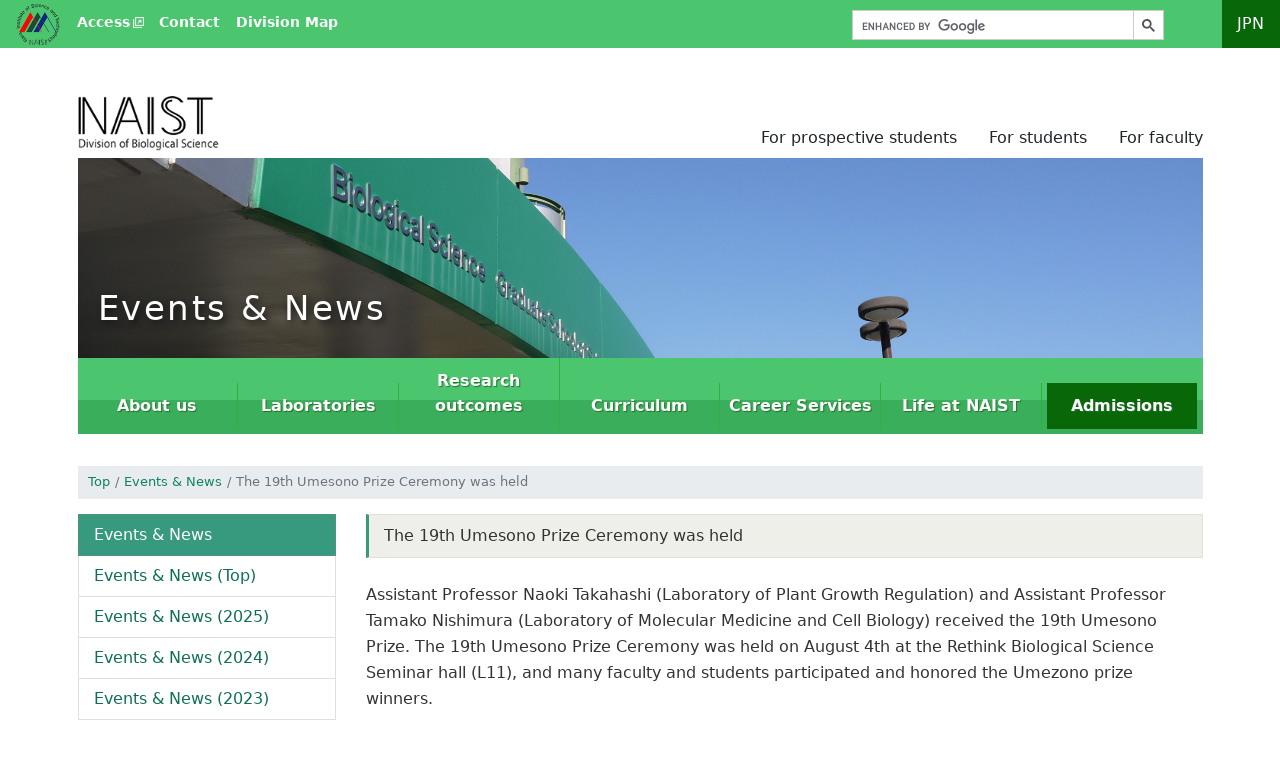

--- FILE ---
content_type: text/html; charset=UTF-8
request_url: https://bsw3.naist.jp/eng/info/index.php?id=2548
body_size: 18989
content:
<!DOCTYPE html>
<html lang="en">
  <head>
    <meta charset="utf-8">
    <meta name="viewport" content="width=device-width, initial-scale=1">
    <meta name="format-detection" content="telephone=no">
    <meta name="description" content="Assistant Professor Naoki Takahashi  and Assistant Professor Tamako Nishimura  received the 19th Umesono Prize. The 19th…">
    <meta name="author" content="Nara Institute of Science and Technology, Division of Biological Science" />
    <meta name="keywords" content="NAIST,Nara Institute of Science and Technology,Biological Science,Division of Biological Science, Events &amp; News" />
    <!-- Google search console -->
    <meta name="google-site-verification" content="97YB37pc4nkWHJCPkcBEecUGb_2ptuwhFxadL306DRU" />
    <!-- Open Graph Tag -->
    <meta property="og:title" content="The 19th Umesono Prize Ceremony was held">
    <meta property="og:description" content="Assistant Professor Naoki Takahashi  and Assistant Professor Tamako Nishimura  received the 19th Umesono Prize. The 19th…">
    <meta property="og:type" content="article">
    <meta property="og:url" content="https://bsw3.naist.jp/eng/info/" />
    <meta property="og:image" content="https://bsw3.naist.jp/eng/e_assets/img/ogimage_achievements.jpg" />

    <meta property="og:locale" content="en_US">
    <meta property="fb:admins" content="1073741825" />
    <!-- Twitter -->
    <meta name="twitter:card" content="summary">
    <meta name="twitter:site" content="@NAIST_BS">

    <link rel="icon" type="image/x-icon" href="/naistbs.ico" />
    <link rel="shortcut icon" type="image/x-icon" href="/naistbs.ico" />
    <link rel="start" href="https://bsw3.naist.jp/eng/" title="Nara Institute of Science and Technology, Division of Biological Science" />
    <!-- Apple Touch Icon -->
    <link rel="apple-touch-icon" href="../e_assets/img/naist_gsbs_logo_tw.png" />

    <title>Events &amp; News｜NAIST-BS</title>

    <!-- Bootstrap core CSS -->
    <link href="../../bootstrap/5/css/bootstrap.min.css" media="all" rel="stylesheet">
    <!-- Customize CSS -->
    <link href="../e_assets/css/custom2.css" rel="stylesheet">
    <style>
    /* write temporary or test rules here */

@media (max-width: 980px) {
    .list-group-flush {
    border-left:none;
    border-right:none;
    }

  }

    </style>

  </head>

  <body>

    <div class="site-header">
      <div class="container-fluid">
        <div class="row">
          <div class="col-2 col-md-6">
            <nav class="navbar-expand-md navbar-light">
              <button type="button" class="navbar-toggler" data-bs-toggle="collapse" data-bs-target="#xs_nav">
                 <span class="navbar-toggler-icon"></span>
              </button>
            </nav>
            <ul class="nav-inline header_nav d-none d-md-flex">
              <li><a href="https://www.naist.jp/en/" class="py-1"><img src="../e_assets/img/logo.png" alt="NAIST" width="45" /></a></li>
              <li><a href="https://www.naist.jp/en/about_naist/accessmap/" class="gaibu_w">Access</a></li>
              <li><a href="/eng/contact/">Contact</a></li>
              <li><a href="/eng/guide/">Division Map</a></li>
            </ul>
          </div><!-- ./col -->
          <div class="col-6 offset-2 col-md-4 offset-md-0 col-lg-3 offset-lg-2 d-print-none justify-content-end ps-5 ps-md-0">
              <div class="form-group">
                <div class="input-group">
                    <script async src="https://cse.google.com/cse.js?cx=015043745408296356438:noe2iwf0jmm"></script>
                    <div class="gcse-searchbox-only"></div>
                  </div><!-- /.input-group -->
                </div><!-- /.form-group -->
            </div><!-- ./col -->
            <div class="col-2 col-lg-1 pe-0">
                <ul class="d-flex justify-content-end sns_btn_area">
                  <li><a class="lang_btn" href="/">JPN</a></li>
                </ul>
            </div><!-- ./col -->
          </div><!-- ./row -->
       </div><!-- ./ container -->
    </div><!-- /.site-header -->

    <div id="xs_nav" class="collapse d-print-none d-md-none">
      <nav>
          <ul class="nav navbar-nav nav-inline">
            <li><a class="nav-link" href="/eng/outline/">About us</a></li>
            <li><a class="nav-link" href="/eng/courses/">Research Laboratories</a></li>
            <li><a class="nav-link" href="/eng/research/">Research outcomes</a></li>
            <li><a class="nav-link" href="/eng/curriculum/">Curriculum</a></li>
            <li><a class="nav-link" href="/eng/career/">Career support</a></li>
            <li><a class="nav-link" href="/eng/campus/">Campus life</a></li>
            <li><a class="nav-link sp_link" href="/eng/entrance/">Admission</a></li>
            <li><a class="nav-link" href="/eng/sitemap/">Sitemap</a></li>
          </ul>
      </nav>
      <div class="xs_headnav">
          <ul>
            <li><a class="btn btn-light" href="https://www.naist.jp/en/about_naist/accessmap/">Access</a></li>
            <li><a class="btn btn-light" href="/eng/contact/">Contact</a></li>
            <li><a class="btn btn-light" href="/eng/guide/">Division Map</a></li>
          </ul>
      </div>
      <nav style="background-color: #ececec;">
        <ul class="nav navbar-nav nav-inline nav-customer">
          <li><a class="nav-link" href="/eng/sitemap/fresh.html">For prospective students</a></li>
          <li><a class="nav-link" href="/eng/sitemap/student.html">For students</a></li>
          <li><a class="nav-link" href="/eng/sitemap/faculty.html">For faculty</a></li>
          <li><a class="nav-link btn-gakunai" href="https://bs-intra.naist.jp/">On-campus only</a></li>
        </ul>
      </nav>
    </div><!-- /#xs_nav -->

    <div class="container">
      <div class="header header__title">
         <div class="header__logo"><a href="https://bsw3.naist.jp/eng/"><img src="/eng/e_assets/img/naist_logo_typo.png" width="145" alt="NAIST Division of Biological Science"></a></div>
          <ul class="nav-inline page-header__nav d-none d-md-flex">
            <li><a href="/eng/sitemap/fresh.html">For prospective students</a></li>
            <li><a href="/eng/sitemap/student.html">For students</a></li>
            <li><a href="/eng/sitemap/faculty.html">For faculty</a></li>
          </ul>
        </div> <!-- /.header__title -->
    </div><!-- container -->


    <div class="container">
      <div class="logo-category logo-category--info">
        <h1 class="category-title">Events &amp; News</h1>
      </div>

      <div class="global-nav d-print-none d-none d-md-block">
        <nav>
          <ul class="nav-inline">
            <li><a href="/eng/outline/">About us</a></li>
            <li><a href="/eng/courses/">Laboratories</a></li>
            <li><a href="/eng/research/">Research<span class="d-none d-lg-inline"> outcomes</span></a></li>
            <li><a href="/eng/curriculum/">Curriculum</a></li>
            <li><a href="/eng/career/">Career Services</a></li>
            <li><a href="/eng/campus/">Life at NAIST</a></li>
            <li><a href="/eng/entrance/" class="sp_link">Admissions</a></li>
          </ul>
        </nav>
      </div><!-- /.global-nav -->

      <div class="row">
        <div class="col-12 ">
          <nav aria-label="breadcrumb-bio">
          <ol class="breadcrumb">
              <li class="breadcrumb-item"><a href="/eng/">Top</a></li>
              <li class="breadcrumb-item"><a href="./">Events &amp; News</a></li>
              <li class="breadcrumb-item active d-none d-md-block" aria-current="page">The 19th Umesono Prize Ceremony was held</li>
          </ol>
        </nav>
        </div>
      </div>

      <div class="page-main row gx-md-5">

        <div class="col-md-8 order-md-2 col-lg-9">
          <div id="main" class="main">
            <section>
              <h2 class="cnt-title cnt-title--lg" style="display: none;">Events &amp; News</h2>
              <section class="info-article cms-article" data-pid="2547">
              <h3 class="cnt-title cnt-title--md">The 19th Umesono Prize Ceremony was held</h3>
<p>Assistant Professor Naoki Takahashi (Laboratory of Plant Growth Regulation) and Assistant Professor Tamako Nishimura (Laboratory of Molecular Medicine and Cell Biology) received the 19th Umesono Prize. The 19th Umesono Prize Ceremony was held on August 4th at the Rethink Biological Science Seminar hall (L11), and many faculty and students participated and honored the Umezono prize winners.</p>

<p>The Umesono Prize has been awarded annually since 2004 to young researchers in Graduate School (Division) of Biological Sciences at NAIST who significantly contributed to biological sciences during his/her years at the institute. The prize is awarded to young researchers with a bright future to follow in the footprints of Dr. Umesono, who enriched us with his personal and intellectual generosity. His spirit continues to inspire us and light our way. The award is mainly based on the originality and academic value of a paper which the awardee wrote as a first author.</p>

<p style="display:flex;justify-content:space-around;"><img alt="" height="220" src="https://bsw3.naist.jp/common/files/images/2022/20220804_1.png" width="300" /> <img alt="" height="206" src="https://bsw3.naist.jp/common/files/images/2022/20220804_2.jpg" width="300" /></p>

<h5 class="cnt-title cnt-title--sm">Assistant Professor Naoki Takahashi</h5>

<p><img alt="" height="225" src="https://bsw3.naist.jp/common/files/images/2022/takahashi.png" style="float:right; padding-left:1em" width="300" />Research Title:<br />
<strong>Cytokinin and auxin orchestrate distinct DNA damage responses in roots</strong></p>

<p>Abstract:<br />
Maintenance of genome integrity is crucial for proper growth and development. Eukaryotic cells deploy the mechanism of DNA damage checkpoint, which ensures DNA repair by arresting the cell cycle and provokes cell death to eliminate genetically damaged cells. In plants, to strike a balance between genome maintenance and organ development, plants trigger distinct DNA damage responses according to cell types in tissues. It has been shown that in Arabidopsis roots, DNA double-strand breaks (DSBs) indue cell cycle arrest at the G2 phase in the root tip, cell death in stem cells, and an early transition from cell division to endoreplication in the basal part of the root apex. These responses replenish stem cells and reduce the number of meristematic cells, thereby contributing to the maintenance of genome integrity and enabling continuous root growth. However, the mechanisms that govern these distinct DNA damage responses in a spatiotemporal manner have remained unknown. We revealed that DSBs enhance biosynthesis of the plant hormone cytokinin through the DNA damage signaling pathway, and inhibit the downward flow of another hormone, auxin, in Arabidopsis roots. The resultant decrease in the auxin level induces cell cycle arrest at G2 phase and stem cell death, whereas elevated cytokinin signals in the basal part of the root apex promote an early onset of endoreplication. These findings show that combinatorial control of plant hormones coordinates distinct DNA damage responses, thereby maintaining genome integrity and eliminating damaged stem cells to ensure sustainable root growth.</p>

<h5 class="cnt-title cnt-title--sm">Assistant Professor Tamako Nishimura</h5>

<p>Research Title:<br />
<strong>Discovery of the novel extracellular vesicles from filopodia</strong></p>

<p><img alt="" height="225" src="https://bsw3.naist.jp/common/files/images/2022/nishimura.png" style="float:right; padding-left:1em" width="300" />Abstract:<br />
Extracellular vesicles (EVs) are small membrane vesicles that are secreted from cells and contain various molecules, including proteins, miRNAs, and mRNAs. EVs stimulate the recipient cells in the vicinity of the producing cells or in the tissues that locate distantly by traveling in the body fluids. Particularly, EVs are shown to play significant roles in morphogenesis, immune cell activation, and stemness of pluripotent cells. EVs are also involved in various diseases, such as cancer and neurodegenerative disease. EVs from cancer cells sometimes promote cell proliferation, invasion, angiogenesis, and metastasis.<br />
EVs from living cells are classified largely into 2 categories, one is endosome-derived EVs, and the other is plasma membrane-derived EVs. The endosome-derived EVs are often referred to as exosomes and have been extensively studied. In contrast, there are limited studies on the biogenesis and physiological roles of plasma membrane-derived EVs.<br />
We recently found that the I-BAR protein MIM, which deforms the plasma membrane for protrusions of filopodia, is involved in the EV biogenesis. The filopodia having MIM were found to be more fragile and can be a source of EVs. Moreover, MIM-dependent EVs were found to enhance the migration of the recipient cells, including cancer cells.<br />
Therefore, the EVs produced from the I-BAR protein-induced filopodia are novel signal-transducing vesicles that carry the molecules on the filopodia, by directly transmitting them to the recipient cells to modulate their behaviors.</p>

              <p class="text-end">（August 05, 2022）</p>
              <p class="text-center"><a class="btn backlist" href="index.php" role="button">Back to index</a></p>
              </section>
              <hr>


              <div class="article_sns-area">
                  <div class="sns-label">Share:</div>
                  <div class="mb-3">
                    <ul>
                      <li><a href="http://twitter.com/share?text=The 19th Umesono Prize Ceremony was held&url=http://bsw3.naist.jp/eng/info/index.php?id=2548"><img src="../../common/img/sns_icon_x_bl.png" width="29" height="29" alt="X(twitter)"></a></li>
                    </ul>
                  </div>
              </div>

            </section>
          </div><!-- /#main .main -->
        </div><!-- /.col -->

        <div class="col-md-4 order-md-1 col-lg-3">

          <div id="subnav" class="d-none d-md-block">
            <div class="list-group subnav">
              <a class="list-group-item list-group-item-action active" href="/eng/info/index.php">Events & News</a>
              <a class="list-group-item list-group-item-action" href="/eng/info/index.php">Events & News (Top)</a>
              <a class="list-group-item list-group-item-action" href="./index.php?year=2025">Events & News (2025)</a>
              <a class="list-group-item list-group-item-action" href="./index.php?year=2024">Events & News (2024)</a>
              <a class="list-group-item list-group-item-action" href="./index.php?year=2023">Events & News (2023)</a>
              <a class="list-group-item list-group-item-action" href="./index.php?year=2022">Events & News (2022)</a>
              <a class="list-group-item list-group-item-action" href="./index.php?year=2021">Events & News (2021)</a>
              <a class="list-group-item list-group-item-action" href="./index.php?year=2020">Events & News (2020)</a>
              <a class="list-group-item list-group-item-action" href="./index.php?year=2019">Events & News (2019)</a>
            </div><!-- /.list-group -->
          </div><!-- /.subnav -->

        </div><!-- /.col -->
      </div>
    </div> <!-- /.container -->

    <footer class="page-footer">
      <div class="site-footer">
        <div class="container">
          <div class="row">
            <div class="col-12">
              <p class="text-center">
                <small>
                  Nara Institute of Science and Technology<br>Graduate School of Science and Technology<br>Division of Biological Science<br>8916-5 Takayama, Ikoma, NARA 630-0192 JAPAN<br>TEL: +81-743-72-5404
                </small>
              </p>
              <picture>
                  <source srcset="../e_assets/img/nasura.webp" type="image/webp">
                  <img class="f_nasura d-none d-md-block" src="../e_assets/img/nasura.png" alt="NAIST Mascot Character NASURA">
                </picture>
            </div>
                <div class="col-12">
                  <div class="mx-auto mb-3 footer_sns-area">
                    <ul>
                      <li><a href="https://twitter.com/NAIST_BS"><img src="../e_assets/img/sns_icon_x_w.png" width="29" height="29" alt="X(twitter)"></a></li>
                      <li><a href="https://www.instagram.com/naist_bs/"><img src="../e_assets/img/sns_icon_ig_w.png" width="29" height="29" alt="instagram"></a></li>
                      <li><a href="https://www.youtube.com/playlist?list=PL2_qgvL8rWxf3W0pl2o-xIXgH7C-mp4AH"><img src="../e_assets/img/sns_icon_yt_w.png" width="29" height="29" alt="instagram"></a></li>
                    </ul>
                  </div>
                </div>
            <div class="col-12">
              <p class="copyright text-center"><small>&copy;2020 NAIST BS. All Rights Reserved.</small></p>
            </div>
          </div>
        </div>
      </div><!-- /.site-footer -->
    </footer>

    <script src="../e_assets/js/jquery-3.6.0.min.js"></script>
    <script src="../../bootstrap/5/js/bootstrap.min.js"></script>
    <script async src="https://www.googletagmanager.com/gtag/js?id=G-T6K1Z0P3DF"></script>

    <script>
    // cookie 削除
    document.cookie = "googtrans=; expires=0";

    $(document).ready(function() {

      // URL取得
      var u = new URL(location.href), para='';

      /* pathName から /カテゴリ/ファイル名 を取得し、パラメータを追加 */
      var [engDir,catName,fileName] = u.pathname.substring(1).split("/");
      var fileNamewq = "./" + fileName + u.search ;

      // graduate対応
      if (catName == "graduate") {
        catName = "courses";
        fileNamewq = "/eng/graduate/";
      }

      /* #global-nav,#subnav のa要素に class を付加する */
      $('.global-nav a[href="/eng/' + catName + '/"]').addClass('gnav--selected');
      $('#subnav a[href="' + fileNamewq + '"]').addClass('list-group-item--selected');

      // 対応記事があるかどうか
      if ( u.searchParams.get('id') ) {
        var pairseq = $('.cms-article').data('pid');
        para = (pairseq)? '?id='+pairseq:'';
      }

      // 年度一覧の場合
      if ( u.searchParams.get('year') ) {
        para = u.search;
      }

      /* 現在ページのengUrlに変更 */
       $('.lang_btn').attr('href', u.pathname.replace('/eng','') + para);

      /* google analytics トラッキングコード */
        window.dataLayer = window.dataLayer || [];
        function gtag(){dataLayer.push(arguments);}
        gtag('js', new Date());

        gtag('config', 'G-T6K1Z0P3DF');

  /** CMS記事のレスポンシブ対応 **/
      $('.cms-article img').css('height','auto');
    });


    </script>


  </body>
</html>



--- FILE ---
content_type: text/css
request_url: https://bsw3.naist.jp/eng/e_assets/css/custom2.css
body_size: 10748
content:
@charset "UTF-8";


/**
 * CONTENTS
 *
 * Base Style ....................... Initializing element's default value
 *                                    H1-H6, paragraph, list table styles
 * Page Layout
 * site-header ...................... The page top header
 * site-footer ...................... The page footer (address and copyright)
 * search-box ....................... Google custom search form
 * sns-links ........................ Link of Facebook and Twitter site
 * header ........................... The page main header
 * page-footer ...................... The page main footer
 * category ......................... Category title logo image
 * global-nav ....................... Global navigation
 * page-main ........................ The page main contents (include subnav)
 * main ............................. The page main contents (exclude subnav)
 *
 * Japanese Only .................... Applies only to Japanese pages
 *
 * Module Layout
 *
 * Print Style ...................... Custom printing styles
 */


/* ------------------------------------------------------------------------ *\
    Base Style : 要素の初期値を初期化
    主要な要素がもつ margin 設定の初期化など
\* ------------------------------------------------------------------------ */

html{
  font-size:62.5%;
}

body {
  margin: 0;
  color:#333;
  font-size: 1.6rem; /* bs5対応 202308*/
}

h1, h2, h3, h4, h5, h6, p, ul, ol, dl, table, pre {
  margin-top: 0;
}

ul {
  margin: 0;
  padding: 0;
  list-style: none;
}

ol {
  margin-bottom: 2em;
}

ol > li + li {
  margin-top: 0.5em;
}

iframe {
  border: 0;
}

em {
  font-style: normal;
}

a {
	color: #0f8262;
  text-decoration:none; /* bs5対応 */
}

a:hover {
	color: #062c21;
}

@media screen and (min-width:2300px) {
    html {
        font-size:68%;
        line-height:2;
    }
}

@media (min-width:1320px){
  .container,
  .container-fluid {
    max-width:1320px
  }
}
/*
img {
   image-rendering: -webkit-optimize-contrast;
}*/

/* ------------------------------------------------------------------------ *\
    Page Layout : ページのフレームを構成するモジュール
\* ------------------------------------------------------------------------ */

/**
 * site-header : ページの最上位に表示するヘッダ
 * ロゴ、交通アクセス、問合せ、棟案内、English のナビゲーション表示
 */

.site-header {
  margin-bottom: 1em;
  height: 48px;
  background-color: #4bc66e;
  color: #FFF;
}
@media screen and (max-width:767px) {
  .site-header {
    margin-bottom: 0;
  }
}
@media screen and (max-width:575px) {
  .site-header {
    margin-bottom:-1px;
  }
}
.sns_btn_area {
  margin-left:40px;
}
@media screen and (max-width:575px) {
  .sns_btn_area {
    margin-left:20px;
  }
}
.sns_btn_area li {
  width:70px;
  background-color: #3bae5b;
  text-align: center;
}
.sns_btn_area a {
  display: block;
  padding:9px 6px;
  border-left: 1px solid #4bc66e;
}
.sns_btn_area a:hover {
  background-color: #086808;
}
.lang_btn {
  height:48px;
  color:#fff;
  padding-top: 12px !important;
  background-color: #086808;
}
.lang_btn:hover {
  color:#fff;
}

.header_nav a {
  display:block;
  color:#fff;
  padding:12px 8px 12px;
  font-weight:600;
  font-size:1.4rem; /* bs5対応 */
}

.header_nav a.gaibu_w {
  padding-right: 14px;
  background:url('../img/gaibu_w.png') center right no-repeat;
  background-size: 11px;
  margin-right: 7px;
}

/**
 * site-footer : ページの最下段に表示するフッタ
 * address要素とコピーライト、Nasura表示
 */

.site-footer {
  padding-top: 2em;
  padding-bottom: 2em;
  background-color: #3bae5b;
  color: #FFF;
  position: relative; /* bs5対応 */
}

.f_nasura {
 position:absolute;
 bottom:50px;         /* bs5対応 */
 right:calc(50vw - 320px); /* bs5対応 */
 width:130px;
}

.footer_sns-area {
  width:119px;
  margin: 0 auto;
}
.footer_sns-area ul {
    display: flex;
    column-gap: 16px;
}


/**
 * CMS記事内のシェアボタン
 * 
 */
.article_sns-area {
  display:flex;
  column-gap:20px;
  justify-content:flex-end;
}
.article_sns-area .sns-label {
  font-size:1.1em;
}
.article_sns-area ul {
  display:flex;
  column-gap:16px;
}


/**
 * search-box : Google カスタム検索欄表示
 */

.search-box {
  height: 34px;
}
@media screen and (max-width:767px) {
  .search-box {
    margin-top:1em;
    margin-bottom:1.5em;
  }
}
@media screen and (max-width:575px) {
  .search-box {
    margin-top:1em;
    margin-bottom:1.5em;
  }
}

.input-group {
  margin-top: 10px;
  width:100%;
}

.form-group {
  margin-bottom: 0;
}

#___gcse_0{
	width: 100%;
}

#___gcse_0 .gsc-input-box {
  height:30px;
  padding-top: 1%;
}

#main #___gcse_0 .gsc-input-box {
  padding-top: 0;
}

#___gcse_0 .gsc-input {
  padding-right:0;
  border-radius:0;
}

#___gcse_0 input.gsc-input,
#___gcse_0 .gsc-input-box,
#___gcse_0 .gsc-input-box-hover,
#___gcse_0 .gsc-input-box-focus {
  border-color: #ccc;
  font-size:12px;
  color:#555;
  border-radius: 0;
}

::placeholder {
  font-size: 11px;
  color: #ccc;
}

/* googleロゴ */
#___gcse_0 .gsib_a {
  padding-top: 0;
}

/* テキストクリア「×」 */
#___gcse_0 .gsst_a .gscb_a {
  color:#999;
  font-size: 20px;
}
#___gcse_0 .gsst_a:hover .gscb_a,
#___gcse_0 .gsst_a:focus .gscb_a {
  color:#555;
}

/* 検索ボタン */
#___gcse_0 .gsc-search-box .gsc-search-button {
  border-color: #ccc;
  border-left: none;
  font-size:12px;
  margin-left: 0;
  background-color: #fff;
  border-radius: 0;
}

#___gcse_0 .gsc-search-box .gsc-search-button svg {
  fill:#555;
}

#___gcse_0 .gsc-search-box button.gsc-search-button-v2,
#___gcse_0 .gsc-search-box button.gsc-search-button {
  width: 30px;
  height: 30px;
  padding: 0 !important;
}

/**
 * header : NAISTテキストロゴ
 */

/* ------ Naist Bio Style ------  */
.header {
  position: relative;
  margin: 0;
  margin-bottom: 0.5em;
  height: 54px;
}

.header__title {
  margin-top:3em;
  margin-bottom:0.5em;
}

@media screen and (max-width:767px){
  .header {
    padding-bottom: 10px;
    margin-top: 2em;
  }

}

/**
 * page-footer : ページ全体の色調を整えるため配置
 * トップページとサイトマップのコンテンツではこの領域に簡易サイトマップ表示
 */

.page-footer {
  padding-top: 4em;
  border-top: 1px solid #e1e1da;
  background-color: #ecefe9;
}

/**
 * category : ページカテゴリのタイトルロゴ画像表示
 */

.logo-category {
  overflow: hidden;
  width: 100%;
  height: 200px;
  background-size:cover;
  background-position: center center;
  position:relative;
}

.logo-category .category-title {
  position:absolute;
  bottom:2.5rem;
  left:2rem;
  letter-spacing: .25rem;
  font-size:3.4rem;
  color:#fdfdfd;
  text-shadow:3px 3px 6px rgba(17,17,17,0.8);
}


/**
 * breadcrumb: パンくずリストの表示
 */

/* Overwrite Bootstrap Style (breadcrumb)*/
.breadcrumb {
  font-size: 0.7857em;
  background-color: #e9ecef;  /* bs5対応 */
  padding:0.75rem 1rem;       /* bs5対応 */
  margin-bottom: 1.5rem;      /* bs5対応 */
}
.breadcrumb > li + li {
  margin-top: 0;
}

/**
 * page-main : ページのメインコンテンツ（サブナビゲーションを包括）
*/

.page-main {
  margin-bottom: 2em;
}

/**
 * main : pege-main 内のサブナビゲーションを含まないメインコンテンツ
 */

.main {
  margin-bottom: 3em;
}


/* ------------------------------------------------------------------------ *\
    Module / Element : ページレイアウトのブロック内で使用されるスタイル
    main ブロック以外で使用され、主にナビゲーション装飾に利用されるスタイル
\* ------------------------------------------------------------------------ */

.page-header__nav {
  position: absolute;
  right: 0;
  bottom: 0;
}
.page-header__nav li a {
  color:#212529;
  margin-left: 2em;
}
.page-header__nav li a:hover {
  color:#555;
  text-decoration: none;
}

.nav-inline .nav-gakunai a {
  background-color: #efefef;
  padding: 0.25em 0.5em;
}

@media screen and (max-width:991px){
  .page-header__nav li a {
    margin-left: 1.5em;
    font-size:1.4rem; /* bs5対応 */
  }
}

@media (max-width:767px) and (min-width:576px) {
  .page-header__nav {
    position: static;
  }
}

@media screen and (max-width:575px){
  .page-header__nav {
    bottom: 10px;
  }
}

/* ------- main-title ------- */
.main-title {
  background: linear-gradient(to right,#000,transparent);
  color:#fff;
  font-size:  3.6rem;
  padding:1em 5em 1em 2em;
  letter-spacing: 0.1em;
  position: absolute;
  top:40%;
  line-height:1.2;
  z-index: 9999;
}
.main-title > span {
  display: block;
}
.main-title .mt-top {
  font-size: 0.4em;
}
.main-title .mt-middle {
  font-size: 0.7em;
}

@media screen and (min-width:2300px){
  .main-title {
    font-size: 5rem;
  }
}

@media screen and (max-width:1119px){
  .main-title {
    font-size: 3rem;
    padding: 0.8em 4em 0.8em 1.8em;
  }
}

@media screen and (max-width:767px){
  .main-title {
    font-size: 2.5rem;
    padding: 0.7em 0 0.7em 1.2em;
  }
}

@media screen and (max-width:479px){
  .main-title {
    font-size: 2.2rem;
    padding: 0.5em 2em 0.5em 1em;
  }
}

/* -- main-float (entrance) -- */
.main-float {
  position: absolute;
  width: 600px;
  bottom: 10%;
  right: 10%;
}

.main-float img {
  max-width: 100%;
  max-height: 100%
}

@media screen and (max-width: 1600px) {
  .main-float {
    width: auto;
    height:70%;
    right: 5%;
  }
}
@media screen and (max-width: 577px) {
  .main-float {
      height: 40%;
      bottom: 5%;
  }
}

@media screen and (max-width: 479px) {
  .main-float {
    height: 60%;
    right: 3%;
  }
}


/* ------ mainimage ------- */
.mainimage {
  position: relative;
  width:100%;
  height:500px;
  height:calc(100vw / 2000 * 500);
}


@media (max-width:767px) {
  .mainimage {
    margin-bottom: 0;
    height:calc(100vw / 1500 * 700);
  }
}


/**
 * nav-sprite--gnav : nav-sprite の Modifier
 * グローバルナビゲーション表示のためのブロック
 */

 /* ------ global-nav ------- */

  .global-nav {
    margin-bottom: 2em;
    background: linear-gradient(to bottom,  #4bc66e 0%,#4bc66e 55%,#3bae5b 55%,#3bae5b 100%);
  }

  .global-nav ul {
    letter-spacing: -.40em;
  }
  .global-nav li {
    text-align: center;
    display: inline-block;
    width:14.284%;
    letter-spacing: normal;
    border-right: 1px solid #2fb13d;
    font-weight:600;
  }
  .global-nav li:last-child {
    border-right: none;
  }
  .global-nav a {
    display: block;
    color:#fff;
    line-height: 1.6;
    padding:0.65em 0;
    text-decoration: none;
    text-shadow: 1px 1px 1px #23752c;
  }

  .global-nav .sp_link {
    background-color: #086808;
    margin: 5px;
  }

  .global-nav .sp_link:hover {
    background-color:  #388138;
  }


  .global-nav a:hover,
  .gloval-nav a.active,
  .global-nav a.gnav--selected {
    background-color:#70d08b;
  }


@media screen and (max-width:1200px){
  .global-nav li:nth-child(3) {
    letter-spacing: -0.05em;
  }
}

@media screen and (max-width:991px){
  .global-nav li:nth-child(3) {
    letter-spacing: 0;
  }
  .global-nav li:nth-child(5) {
    letter-spacing: -0.05em;
  }
}

@media screen and (max-width:991px){
  .global-nav li {
    width:14.28%;
  }

  .global-nav a {
    font-size:0.9em;
  }
}

/**
 * navbar xs-nav : sm以下 グローバルナビゲーション表示のためのブロック
 */
#xs_nav .nav-inline {
  flex-direction: row; /* add 2023.08*/
}
#xs_nav .nav-inline li { /* mod 2023.08 */
  margin: 0 auto;
  width: 50%;
  text-align: center;
  background: #8fd0a1;
  box-sizing: border-box;
  border:0.5px solid #85ca99;
  font-size:0.9em;
}

#xs_nav .nav-link {
  display: block;
  overflow: hidden;
  padding-top: 12px;
  width: 100%;
  height: 45px;
  background-image: none;
  text-indent: 0;
  white-space: nowrap;
  font-size: 1.2rem;
  color:#0f6f54;
}
#xs_nav .nav-link:hover {
  text-decoration: none;
  opacity: 1;
  background-color:#ccffcc;
}

.xs_headnav {
  background-color: #eee;
  padding:1em 0;
}

#xs_nav .xs_headnav ul {
  text-align: center;
}

#xs_nav .xs_headnav li {
  display: inline-block;
}

#xs_nav .xs_headnav a {
   margin: 0 1em;
   font-size: 1.1rem;
}

/**
 * nav-customer : XS サイズのウィンドウ幅時の訪問者別インデックスメニュー
 * collapseクラスで通常時は非表示でボタンをおすことで表示非表示をトグルします
 */

#xs_nav .nav-customer li {
  border-color: #d1d1d1;
}

#xs_nav .nav-customer .nav-link {
  height: auto;
  background-color: #959595;
  color: #FFF;
  padding:1.2em;
}

#xs_nav .nav-customer .btn-gakunai {
  background-color: #676767;
}

/* Overwrite Bootstrap Style (btn-light) */
.btn-light {
  padding: 5px 5px;
  border:1px solid #ddd;
}

/* Overwrite Bootstrap Style (navbar-light navbar-toggler icon-bar navbar-toggler-icon)*/
.navbar-light .navbar-toggler {
  float:left;
  border:1px solid #4bc66e;
  margin-top:6px;
  margin-bottom:auto;
  padding-left: 0;
  outline: none;
  font-size: 20px;
}
.navbar-light .navbar-toggler .icon-bar {
  background-color:rgba(255,255,255,0.5);
}

.navbar-light .navbar-toggler:hover,
.navbar-light .navbar-toggler:focus {
  background-color:#4bc66e;
  box-shadow: none;
}

.navbar-toggler .navbar-toggler-icon{
  background-image: url("data:image/svg+xml;charset=utf8,%3Csvg viewBox='0 0 32 32' xmlns='http://www.w3.org/2000/svg'%3E%3Cpath stroke='white' stroke-width='2' stroke-linecap='round' stroke-miterlimit='10' d='M4 8h24M4 16h24M4 24h24'/%3E%3C/svg%3E");
  outline: none;
}

/**
 * category--XXX : categoryブロックの Modifier群
 * カテゴリのタイトルロゴ画像表示
 */

 .logo-category--403,
 .logo-category--404 {
   background-image: url('../../e_assets/img/page_title_err.png');
   background-image: image-set(
     url("../../e_assets/img/page_title_err.webp") type("image/webp"),
     url("../../e_assets/img/page_title_err.png") type("image/png"));
 }

.logo-category--achievements,
.logo-category--research {
  background-image: url('../../e_assets/img/page_title_research.jpg');
  background-image: image-set(
    url("../../e_assets/img/page_title_research.webp") type("image/webp"),
    url("../../e_assets/img/page_title_research.jpg") type("image/jpeg"));
}
.logo-category--campus {
  background-image: url('../../e_assets/img/page_title_campus.jpg');
  background-image: image-set(
    url("../../e_assets/img/page_title_campus.webp") type("image/webp"),
    url("../../e_assets/img/page_title_campus.jpg") type("image/jpeg"));
}
.logo-category--career {
  background-image: url('../../e_assets/img/page_title_career.jpg');
  background-image: image-set(
    url("../../e_assets/img/page_title_career.webp") type("image/webp"),
    url("../../e_assets/img/page_title_career.jpg") type("image/jpeg"));
}
.logo-category--contact {
  background-image: url('../../e_assets/img/page_title_contact.jpg');
  background-image: image-set(
    url("../../e_assets/img/page_title_contact.webp") type("image/webp"),
    url("../../e_assets/img/page_title_contact.jpg") type("image/jpeg"));
}
.logo-category--courses {
  background-image: url('../../e_assets/img/page_title_courses.jpg');
  background-image: image-set(
    url("../../e_assets/img/page_title_courses.webp") type("image/webp"),
    url("../../e_assets/img/page_title_courses.jpg") type("image/jpeg"));
}
.logo-category--curriculum {
  background-image: url('../../e_assets/img/page_title_curriculum.jpg');
  background-image: image-set(
    url("../../e_assets/img/page_title_curriculum.webp") type("image/webp"),
    url("../../e_assets/img/page_title_curriculum.jpg") type("image/jpeg"));
}
.logo-category--guide {
  background-image: url('../../e_assets/img/page_title_guide.jpg');
  background-image: image-set(
    url("../../e_assets/img/page_title_guide.webp") type("image/webp"),
    url("../../e_assets/img/page_title_guide.jpg") type("image/jpeg"));
}
.logo-category--outline {
  background-image: url('../../e_assets/img/page_title_outline.jpg');
  background-image: image-set(
    url("../../e_assets/img/page_title_outline.webp") type("image/webp"),
    url("../../e_assets/img/page_title_outline.jpg") type("image/jpeg"));
}
.logo-category--search {
  background-image: url('../../e_assets/img/page_title_search.jpg');
  background-image: image-set(
    url("../../e_assets/img/page_title_search.webp") type("image/webp"),
    url("../../e_assets/img/page_title_search.jpg") type("image/jpeg"));
}
.logo-category--sitemap {
  background-image: url('../../e_assets/img/page_title_sitemap.jpg');
  background-image: image-set(
    url("../../e_assets/img/page_title_sitemap.webp") type("image/webp"),
    url("../../e_assets/img/page_title_sitemap.jpg") type("image/jpeg"));
}
.logo-category--seminar {
  background-image: url('../../e_assets/img/page_title_seminar.jpg');
  background-image: image-set(
    url("../../e_assets/img/page_title_seminar.webp") type("image/webp"),
    url("../../e_assets/img/page_title_seminar.jpg") type("image/jpeg"));
}
.logo-category--info{
  background-image: url('../../e_assets/img/page_title_info.jpg');
  background-image: image-set(
    url("../../e_assets/img/page_title_info.webp") type("image/webp"),
    url("../../e_assets/img/page_title_info.jpg") type("image/jpeg"));
}


@media only screen and (max-width:767px) {

 .logo-category {
    margin-bottom:0.5em;
  }
  .logo-category--403,
  .logo-category--404 {
    background-image: url('../../e_assets/img/page_title_err_r.png');
    background-image: image-set(
      url("../../e_assets/img/page_title_err_r.webp") type("image/webp"),
      url("../../e_assets/img/page_title_err_r.png") type("image/png"));
  }
  .logo-category--achievements,
  .logo-category--research {
    background-image: url('../../e_assets/img/page_title_research_r.jpg');
    background-image: image-set(
      url("../../e_assets/img/page_title_research_r.webp") type("image/webp"),
      url("../../e_assets/img/page_title_research_r.jpg") type("image/jpeg"));
  }
  .logo-category--campus {
    background-image: url('../../e_assets/img/page_title_campus_r.jpg');
    background-image: image-set(
      url("../../e_assets/img/page_title_campus_r.webp") type("image/webp"),
      url("../../e_assets/img/page_title_calendar_r.jpg") type("image/jpeg"));
  }
  .logo-category--career {
    background-image: url('../../e_assets/img/page_title_career_r.jpg');
    background-image: image-set(
      url("../../e_assets/img/page_title_career_r.webp") type("image/webp"),
      url("../../e_assets/img/page_title_career_r.jpg") type("image/jpeg"));
  }
  .logo-category--contact {
    background-image: url('../../e_assets/img/page_title_contact_r.jpg');
    background-image: image-set(
      url("../../e_assets/img/page_title_contact_r.webp") type("image/webp"),
      url("../../e_assets/img/page_title_contact_r.jpg") type("image/jpeg"));
  }
  .logo-category--courses {
    background-image: url('../../e_assets/img/page_title_courses_r.jpg');
    background-image: image-set(
      url("../../e_assets/img/page_title_courses_r.webp") type("image/webp"),
      url("../../e_assets/img/page_title_courses_r.jpg") type("image/jpeg"));
  }
  .logo-category--curriculum {
    background-image: url('../../e_assets/img/page_title_curriculum_r.jpg');
    background-image: image-set(
      url("../../e_assets/img/page_title_curriculum_r.webp") type("image/webp"),
      url("../../e_assets/img/page_title_curriculum_r.jpg") type("image/jpeg"));
  }
  .logo-category--guide {
    background-image: url('../../e_assets/img/page_title_guide_r.jpg');
    background-image: image-set(
      url("../../e_assets/img/page_title_guide_r.webp") type("image/webp"),
      url("../../e_assets/img/page_title_guide_r.jpg") type("image/jpeg"));
  }
  .logo-category--outline {
    background-image: url('../../e_assets/img/page_title_outline_r.jpg');
    background-image: image-set(
      url("../../e_assets/img/page_title_outline_r.webp") type("image/webp"),
      url("../../e_assets/img/page_title_outline_r.jpg") type("image/jpeg"));
  }
  .logo-category--search {
    background-image: url('../../e_assets/img/page_title_search_r.jpg');
    background-image: image-set(
      url("../../e_assets/img/page_title_search_r.webp") type("image/webp"),
      url("../../e_assets/img/page_title_search_r.jpg") type("image/jpeg"));
  }
  .logo-category--sitemap {
    background-image: url('../../e_assets/img/page_title_sitemap_r.jpg');
    background-image: image-set(
      url("../../e_assets/img/page_title_sitemap_r.webp") type("image/webp"),
      url("../../e_assets/img/page_title_sitemap_r.jpg") type("image/jpeg"));
  }
  .logo-category--seminar {
    background-image: url('../../e_assets/img/page_title_seminar_r.jpg');
    background-image: image-set(
      url("../../e_assets/img/page_title_seminar_r.webp") type("image/webp"),
      url("../../e_assets/img/page_title_seminar_r.jpg") type("image/jpeg"));
  }
  .logo-category--info{
    background-image: url('../../e_assets/img/page_title_info_r.jpg');
    background-image: image-set(
      url("../../e_assets/img/page_title_info_r.webp") type("image/webp"),
      url("../../e_assets/img/page_title_info_r.jpg") type("image/jpeg"));
  }

}

@media only screen and (max-width:575px) {

  .logo-category {
    height:150px;/*todo*/
  }

  .logo-category h2 {
    font-size:2.8rem;
  }

}


/**
 * headline : トップページサムネイル画像ブロック
*/

.headline {
  padding-bottom: 2.5em; /* bs5対応 */
}
.headline img {
  border: 1px solid #c1c1c1;
  width: 100%;
  box-sizing: content-box;
}
.headline a:hover {
  opacity:0.7;
  transition:0.2s;
}

@media (max-width: 767px) and (min-width: 576px){
  .headline {
    width: 540px;
    margin: 0 auto;
  }
}

/**
 * information : トップページ インフォメーション
 */
.information {
  border:3px solid #a2c6af;
}
.information_title {
  border-right: 1px solid #ddd;
}
.information_title h3 {
  color: #a2c6af;
}
@media (max-width: 767px) {
  .information_title {
    border-right: none;
    border-bottom: 1px solid #ddd;
    margin-bottom: 1em;
    padding-bottom: 0.5em;
  }
}
.information dt {
  color:#9b9b9b;
}
.information dd {
  margin-bottom:0.7em;
}
.information dd a {
 color:#464646;
 border-bottom:1px dashed #464646;
}
.information dd a:hover {
 color:#8e8b8b;
}
.information dt.em_day {
  color:#1f9337;
}
.information dd.em_datail {
  color:#004d00;
}
.information dd.em_datail a {
  border-bottom:1px dashed #1f9337;
  color:#1f9337;
}
.information dd.em_datail a:hover {
  border-bottom:1px dashed #1f9337;
  color:#67b578;
}
.info_seminar {
  margin-left: 6em;
  text-indent: -6em;
}

/**
 * topics : トップページ トピックス欄（研究成果＋イベントニュース）
 */
 .topics_head {
  padding-bottom:0.4em;
  margin-bottom: 1em;
  font-size: 2.5rem;
}
.topics_head--research {
  border-bottom:3px solid #3bae5b;
 }
.topics_head--info {
  border-bottom:3px solid #269ecc;
}
.topics_block {
  padding-top:1em;
  margin-bottom: 3em;
}
.topics__date {
  font-size:0.9em;
  color:#858585;
}
.topics__title {
  font-size:0.9em;
  display: block;
}
.topics__title a {
  color:#212529;
}
.topics__title a:hover {
  color: #7e7e7e;
}

/**
 * research_block : トップページ トピックス欄 研究成果
 */
.research_block_wrap {
  background-color:#ffffff;
  width:100%;
  padding: 4em 0;
}
.research_box:hover {
  background-color: #eee;
  cursor: pointer;
}
.research_box {
  height: 100%;
  min-height: 320px;
  padding:1.8rem; /* bs5対応 */
}
@media (max-width: 767px) {
  .research_box {
    min-height: auto;
    padding-bottom:3rem;
  }
}
.rscbox_1,.rscbox_3,.rscbox_6,.rscbox_8 {
  background-color: #f7f7f7;
}
.research_img {
  margin-bottom: 1rem;
}
.research_img img {
  width:100%;
  border:1px solid #ccc;
  box-sizing: content-box;
}

/**
 * info : トップページ トピックス欄 イベント・ニュース
 */
.info_block_wrap {
  background-color:#f5f5f5;
  width:100%;
  padding: 4em 0;
}
.info_box {
  clear:left;
  padding:1.5rem;
  overflow:hidden;
}
.info_box:hover {
  background-color: #eee;
  cursor: pointer;
}
.info_img {
  margin-right:1em;
  margin-bottom:1em;
  width:180px; /* bs5対応 */
}

.info_img img {
  width: 100%;
  border:1px solid #ccc;
  box-sizing: content-box;
}

@media (max-width: 1200px) {
  .info_img {
    width:120px; /* bs5対応 */
  }
}

.infbox_1,.infbox_2 {
  border-right: 1px dotted #ccc;
}

/* イベントニュース 日付部分 段落ち */
@media (min-width: 768px)  {
  .info_block .topics__date {
    display: block;
    margin-bottom: 0.8em;
  }
  .info_block .topics__tag {
    margin-bottom: 0;
  }
}


/* トピックス欄 背景色 レスポンシブ用 */
@media (max-width: 991px) {
  .rscbox_1,.rscbox_4,.rscbox_5,.rscbox_8 {
    background-color: #f7f7f7;
  }
  .rscbox_3,.rscbox_6,.rscbox_7 {
    background-color: #fff;
  }
  .infbox_1, .infbox_2, .infbox_3 {
    border-right: none;
  }
  .infbox_1, .infbox_2, infobox_3 {
    border-bottom: 1px dotted #ccc;
  }
  .info_img{
    width:160px;
    }
}

@media (max-width: 767px) {
  .infbox_3 {
    border-bottom: 1px dotted #ccc;
  }
}

@media (max-width: 575px) {
  .rscbox_1,.rscbox_3,.rscbox_5 {
    background-color: #f7f7f7;
  }
 .rscbox_4 {
    background-color: #fff;
  }
  .research_box {
    padding:3rem 6rem;
  }

}

@media (max-width: 414px) {
  .research_box {
    padding:3rem 2rem;
  }
}

/**
 * topics__tag : トピックス欄 タグ表示
 */
.topics__tag {
  height:16px;
  line-height:16px;
  color: #fff;
  display: inline-block;
  position:relative;
  font-size:1.2rem;
  width:70px;
  text-align:center;
  margin-right:1em;
  margin-bottom:0.8em;
  letter-spacing:0.05em;
}

.topics__tag--research {
  background: #3bae5b;
}
.topics__tag--prize {
  background: #004d00;
}
.topics__tag--subsidy {
  background: #8eb46c;
}
.topics__tag--event,
.topics__tag--admissions {
  background: #269ecc;
}
.topics__tag--outline {
  background: #437096;
}
.topics__tag--todayseminar {
  background: #4070ca;
  width:140px;
  margin-bottom: 0.2em;
}
.information .topics__tag--todayseminar {
  margin-top: 2em;
}


/**
 * topics_more : トピックス下段の「一覧へ」の装飾
 */
.topics_more {
  margin: 2em auto 0 auto;
  width:300px;
}
.topics_more a {
  color:#fff;
  padding: 0.5em 2em;
}
.topics_more--research a {
  background-color: #3bae5b;
}
.topics_more--research a:hover {
  background-color: #4bc66e;
}
.topics_more--info a {
  background-color: #269ecc;
}
.topics_more--info a:hover {
  background-color: #7ebbd2;
}

/**
 * btm_bnr_area : 特設コーナー用装飾
 */
.btm_bnr_area_wrap {
  width:100%;
  background-color:#cde6d6;
  padding-top:4em;
  padding-bottom:4em;
}
.btm_bnr_area img {
  width:300px
}
.btm_bnr_area a:hover {
 opacity:0.7;
 transition:0.2s;
}
@media (max-width: 991px) {
 .btm_bnr_area a img {
   width:100%;
 }
}
@media (max-width: 767px) {
 .btm_bnr_area a img {
   width:auto;
   margin-bottom:0.5em;
 }
}


/**
 * dl の横並びスタイル
 */

 dl-hl dd:before,
 dl-hl dd:after {
  content: " ";
  display: table;
 }

 dl-hl dd:after {
  clear:both;
 }

@media (min-width: 576px) {
  .dl-hl dt {
    float: left;
    clear: left;
    overflow: hidden;
    width: 90px;
    text-align: right;
    text-overflow: ellipsis;
    white-space: nowrap;
  }
  .dl-hl dd {
    margin-left: 110px;
  }
}

/**
 * footer-nav : page-footer ブロック内で使用
 * ページフッタ部分に簡易サイトマップ表示ブロック
 */

.footer-nav {
  margin-bottom: 4em;
}

@media screen and (max-width:575px){
  .footer-nav {
    text-align: center;
  }
}
.footer-nav__title {
  font-size: 1em;
  line-height: 1.333;
  border-bottom: 1px dotted #0f6f54;
  padding-bottom: 3px;
  margin-bottom: 5px;
  font-weight: 600;
}
.footer-nav__items {
  font-size: 0.8em;
  margin-bottom: 1.5em;
  height:auto;
}
.navnoitems {
  border: none;
}
.gaibu {
  padding-right: 15px;
  background:url('../../e_assets/img/gaibu.png') center right no-repeat;
  background-size: 11px;
}

.footer-nav__items > li {
  margin-bottom: 0.2em;
  line-height: 1.333;
}

/* footer_bnr : フッター用バナーエリア */
.footer_bnr li {
  margin-bottom:  0.5em;
  width: 100%;
}
.footer_bnr a {
  display: block;
  padding:0.5em 1em;
  background-color: #fff;
  width: 100%;
  border: 1px solid #ccc;
  color:#555;
  font-size: .9em;
}
.footer_bnr a:hover {
  text-decoration: none;
  background-color: #efefef;
}
.bnr__item i {
  padding-right:1em;
  color:#a2a2a2;
  font-size:14px;
}

.footer_bnr .graduate a {
  padding:1.3em 1em;
  background-color:#93c899;
  color:#fff;
  font-weight: 600;
  font-size:14px;
  position:relative;
}
.footer_bnr .graduate a i {
  position:absolute;
  right:5px;
  font-size:50px;
  padding-right:0;
  bottom:2px;
  color:#d7eee6;
}
.footer_bnr .graduate a:hover {
  opacity:0.7;
  transition:0.2s;
}
@media (max-width: 991px) {
  .footer_bnr {
    width:280px;
  }
}
@media (max-width: 767px) {
  .footer_bnr {
    margin:1em auto 3em auto;
    text-align:left;
  }
}

/**
 * subnav : 2階層目以降のページで表示するサブナビゲーション
 */

/* Overwrite Bootstrap Style (list-group list-group-item)*/
.list-group {
  margin-bottom: 3em;
}

.list-group-item {
  padding:8px 15px;
}

/* Naist Bio Style + Overwrite Bootstrap Style(list-group-item list-group-item-action active)   */
.subnav-toggle .list-group-item:first-child,
.subnav-toggle .list-group-item:last-child,
.subnav .list-group-item:first-child,
.subnav .list-group-item:last-child {
  border-radius: 0;
}

.subnav .list-group-item-action,
.subnav .list-group-item-action:hover,
.subnav .list-group-item-action:focus {
  color: #0f6f54;
}
.subnav-toggle .list-group-item.active,
.subnav .list-group-item.active,
.subnav .list-group-item.active:hover,
.subnav .list-group-item.active:focus {
  z-index: 2;
  background-color: #37997e;
  border-color: #4f9380;
  color:#fff;
}

/* ------ Naist Bio Style ------  */
.list-group-item--selected {
  background-color: #f5f8f9;
}

@media only screen and (min-width:768px) {
  #subnav {
    display: block;
  }
}

.subnav-toggle button {
  outline: 0;
}

.subnav-toggle__btn {
  position: relative;
  padding-right: 3em;
  width: 100%;
  outline: 0;
  text-align: left;
  padding: 0.5rem 1rem;
  font-size:1.6rem; /* bs5対応 */
}

.subnav-toggle__btn:after {
  position: absolute;
  top: 0;
  right: 0.6em;
  bottom: 0;
  display: inline-block;
  margin: auto;
  width: 16px;
  height: 16px;
  background-image: url('../../e_assets/img/acordion_toggle.png');
  background-position: 0 0;
  background-size: 16px 16px;
  content: "";
  transition: 0.5s;
  transform: rotate(180deg);
}

.subnav-toggle__btn.collapsed:after {
  transition: 0.5s;
  transform: rotate(0deg);
}

/* ------------------------------------------------------------------------ *\
    Module / Element : ページレイアウトのブロック内で使用されるスタイル
    main ブロック内で使用され、本文記事のレイアウト装飾に使用するスタイル
\* ------------------------------------------------------------------------ */

/**
 * a要素 : mainクラス内の p要素 table要素内のリンクテキスト装飾
 * Specifity(詳細度) を満たす場合のa要素と、
 * class="link" による指定で同じ装飾が得られます
 */

.main p a,
.main table a {
  border-bottom: 1px dashed #0F6F54;
}

.main p a:hover,
.main table a:hover {
  color: #0F6F54;
  text-decoration: none;
}

/**
 * cnt-title : heading要素装飾の補助クラス
 */

.cnt-title {
  box-sizing: border-box;
  padding: 10px 15px;
  font-size: 1.6rem; /* bs5対応 */
  line-height: 1.4;
}

.cnt-title > h2,
.cnt-title > p {
  margin: 0;
  font-size: 1.6rem; /* bs5対応 */
}

.cnt-title > h2 {
  margin-bottom: 0.75em;
  font-weight: bold;
}

.cnt-title > h2 + p {
  margin-top: 0.5em;
}

.cnt-title--lg {
  margin-bottom: 2em;
  border-bottom: 3px solid #7ebbd2;
  background-color: #566056;
  color: #FFF;
}

.cnt-title--md {
  margin-bottom: 1.5em;
  border-top: 1px solid #E1E1DA;
  border-right: 1px solid #E1E1DA;
  border-bottom: 1px solid #E1E1DA;
  border-left: 3px solid #37997e;
  background-color: #EFEFE9;
}

.cnt-title--sm {
  margin-bottom: 1.5em;
  border-bottom: 1px dotted #E1E1DA;
  color: #0F6F54;
}

.cnt-title--xs {
  margin-bottom: 0;
  padding-left: 0;
  color: #0F6F54;
}

/**
 * cnt-text : 主に p要素に対する装飾クラス
 */

.cnt-text {
  margin-bottom: 2em;
  line-height: 1.6666;
}

/**
 * text--XXX : テキスト装飾クラス
 **/

.text--bold {
  font-weight: bold !important;
}

.text--italic {
  font-style: italic !important;
}

/**
 * text--link : a要素と同じテキスト装飾を与える
 */

.text--link {
  border-bottom: 1px dashed #128867;
  color: #128867;
}

.text--link:hover {
/*  color: #062c21;*/
  color: #0F6F54;
  text-decoration: none;
}

/**
 * list-styled : テキスト中の ul要素で使用するリスト要素装飾
 */

.list-styled {
  margin-bottom: 2em;
  margin-left: 2em;
  list-style-type: disc;
}

.list-styled .list-styled {
  margin-top: 1em;
  margin-bottom: 1em;
  list-style-type: circle;
}

.list-styled > li {
  margin-bottom: 0.5em;
}

/**
 * list-expanded : li要素間のマージンを拡げます
 */

.list-expanded > li {
  margin-bottom: 0.5em;
}

.list-expanded > li:last-child {
  margin-bottom: 0;
}

/**
 * dl-default : 本文中の dl要素のデフォルト装飾クラス
 * 要素指定、名称変更（dl or dl-def）など検討しましたが変更せずに残します
 */

.dl-default {
  margin-bottom: 0;
}

.dl-default dd {
  margin-bottom: 0.5em;
}

.dl-default dd:last-child {
  margin-bottom: 0em;
}

.dl-timetable dt {
  font-weight: normal;
}

/**
 * dl-XXX : dl-hl との併用スタイル
 */

@media (min-width: 576px) {
  .dl-hl.dl-floormap dt {
    float: none;
    width: 100%;
    text-align: left;
  }
  .dl-hl.dl-floormap dd {
    margin-left: 0;
  }

}

@media (min-width: 992px) {
  .dl-hl.dl-floormap dt {
    float: left;
    clear: left;
    overflow: hidden;
    width: 45%;
    text-align: right;
    text-overflow: ellipsis;
    white-space: nowrap;
  }
  .dl-hl.dl-floormap dd {
    margin-left: 50%;
  }
}


/**
 * cnt-img--XXX : img要素の装飾クラス
 */

.cnt-img--center {
  display: block;
  margin-right: auto;
  margin-bottom: 2em;
  margin-left: auto;
}

.figArea img {
  width: 100%;
}


/**
 * idx-item : list-group-item を補助的に装飾するブロック
 * 各カテゴリのインデックスページに使用
 */

 /* Overwrite Bootstrap Style (list-group-flush)*/
.list-group-flush {
    border-bottom:1px solid #ddd;
    border-top:1px solid #ddd; /* bs5対応 */
}

.list-group-flush .list-group-item:first-child { /* bs5対応 */
  border-top:none;
}

/* ------ Naist Bio Style ------  */
.idx-item {
  position: relative;
  padding-top: 1.2em;
  padding-right: 2em;
  padding-bottom: 1.2em;
}

.idx-item:after {
  position: absolute;
  top: 0;
  right: 0.5em;
  bottom: 0;
  display: inline-block;
  margin: auto;
  width: 16px;
  height: 16px;
  background-image: url('../../e_assets/img/panel_link_arw_right.png');
  background-position: 0 0;
  background-size: 16px 16px;
  content: "";
}

.disabled:after {
  background-image: none;
}

.idx-item__title {
  margin-bottom: .75em;
  font-size: 1.14285em;
}

.idx-item__thumbnail {
  float: left;
  margin-right: 2em;
  width: 250px;
}

.idx-item__title+p {
  overflow:hidden;
  margin-bottom:0;
}

@media (max-width: 991px) {
    .list-group-flush {
    border-left:1px solid #ddd;
    border-right:1px solid #ddd;
    }
    .idx-item__thumbnail {
      float:none;
      margin-bottom:1em;
      margin-right: 0;
    }
    .index .list-group-item {
      text-align:center;
    }

    .index .list-group-item .idx-item__title + p {
      text-align:left;
    }

}


/**
 * table : table要素装飾
 * レスポンシブデザイン以前の table レイアウトを再現した装飾クラス
 */

 /* Overwrite Bootstrap Style (table table-default)*/
.table th, .table td {
  padding:1rem;
  border-top: 1px solid #fff;
}

.table thead th {
  border-bottom: 2px solid #fff !important; /* bs5対応 */
}

.table-default {
  margin-bottom: 3em;
  color:#666;
}

 /* ------ Naist Bio Style ------ */
.table-default__thead {
  background-color: #ececba !important; /* bs5対応 */
  color: #636363;
}

.table th.table-default__thead {
  border-top-width: 0;
}

.table-default__thead + .table-default__thead {
  border-left: 2px solid #fff;
}

.table-default__thead:last-child {
  border-right:1px solid  #ececba;
}

.table-default__item {
  border-right: 1px solid #fff;
  background-color: #f5f5de !important; /* bs5対応 */
}

.table tr:first-child .table-default__item {
  border-top: 1px solid #f1f2db;
}
.table tr:last-child .table-default__item {
  border-bottom: 1px solid #f1f2db;
}

.table tr:first-child .table-default__value {
  border-top: 1px solid #dee2e6;
}

.table-default__value {
  background-color: #fdfff5 !important; /* bs5対応 */
  border: 1px solid #dee2e6;
}

.table-default__value + .table-default__value {
  border-left: 1px solid #fff;
}

.table-default__td--3em {
  width: 3em;
  white-space: nowrap;
}

.table-default__td--5em {
  width: 5em;
  white-space: nowrap;
}

.table-default__td--7em {
  width: 7em;
  white-space: nowrap;
}


/**
 * award : 研究科紹介（研究科賞）table内で使われる要素装飾
 * 対象者情報を装飾できるようにクラスを準備
 */

.award {
  color: #666;
}

.award + .award {
  margin-top: 0.75em;
}

.award__year,
.award__times,
.award__person,
.award__belong,
.award__title {
  display: block;
}

.award__year {
  white-space: nowrap;
}

/**
 * valign--XXX : td要素などに指定する縦方向のアライメント装飾クラス
 */

.valign--mid {
  vertical-align: middle !important;
}



/**
 * labinfo : 研究室紹介の研究室概要情報部分のブロック
 */

.labinfo {
  margin-bottom: 2em;
}

.labinfo img {
  margin-right:  0.3em;
  margin-bottom: 0.5em;
  margin-left:   0.3em;
  width: 120px;
  height: 120px;
}

@media (max-width: 1200px) and (min-width:991px) { 
  .labinfo img {
    width: 100px;
    height: 100px;
  }
}

@media (max-width:575px) {
  .labinfo img  {
    margin-bottom: 1em;
  }
}


@media (min-width: 320px) {
  .dl-hl.labinfo__text dt {
    width: 80px;
    font-weight: normal;
  }
  .dl-hl.labinfo__text dd {
    margin-left: 90px;
  }
  .labinfo__text__url {
    overflow: hidden;
    text-overflow: ellipsis;
    white-space: nowrap;
  }
}

/* メールアイコン */
.labinfo dd img {
  width:18px;
  height:18px;
  margin-bottom:0;
  margin-left:0.5em;
}

/* courses figureの枠線 */
.fig-img {
    border:1px solid #e4e4e4;
}

/**
 * labVisit : 研究室紹介ページのいつでも見学会リンク 201902
 */

.labVisit {
  position: fixed;
  bottom:30px;
  margin-left: 1020px;
  background-color: #efefe9;
  border-radius: 5px;
  text-align: center;
  padding: 1em 1em;
  z-index: 1;
}

.labVisit a {
  color: #0f6f54;
  display: block;
}

.labVisit:after {
  content:"";
  border:solid 15px transparent;
  border-top-color: #efefe9;
  position: absolute;
  display: block;
  bottom: -30px;
  left:48px;
}

.labVisit img {
  width:75px
}


@media screen and (min-width:1321px) and (max-width:1700px) {
  .labVisit {
    margin-left: 830px;
  }
}
@media screen and (min-width:1201px) and (max-width:1320px) {
  .labVisit {
    margin-left: 690px;
  }
}
@media screen and (max-width:1200px) {
  .labVisit {
    position: relative;
    margin-top: 2em;
    margin-left: 0;
    bottom:auto;

  }
  .labVisit:after {
    border:none;
  }
}

/* modal : 図のポップアップ 2023.09.13 add */
.modal {
  background-color: rgb(30,30,30,0.75);
}
.modal-body{
  background-color:#f7f7f7;padding:1.5rem
}
.modal-body img {
  border:1px solid #e5e5e5;
}
.modal-body figcaption {
  font-size:1.4rem;
  padding-top:1rem;
}
@media screen and (min-width:576px) {
  .modal-dialog {
    max-width:700px
  }
}


/**
 * rel-links : 研究室紹介ページ関連リンク追加 2023.04
 */
.rel-links p {
    border-top:1px dotted #ebebeb;
    border-bottom:1px dotted #ebebeb;
    text-align:right;
    padding-top:0.7em;
    padding-bottom:0.7em;
    margin-bottom:1.5em
}

.rel-links p a {
    border-bottom:none;
    display:inline-block;
}

.rel-links p a:hover {
    text-decoration:underline;
}

.rel-links p a img {
    width:20px;
    margin-right:0.3em;
}



/**
 * pagination : ページャーの装飾
*/

/* Overwrite Bootstrap Style (pagination page-link)*/
.pagination {
  margin: 20px auto;
  justify-content: center;
}

.page-link,
.page-link:hover {
    color: #37997e;
}

.page-item.active .page-link {
  border-color: #37997e;
  background-color: #37997e;
}


/**
 * cms-article : cms内共通 20190805
*/
.cms-article h2,
.cms-article p,
.cms-article ol,
.cms-article ul {
  margin-bottom: 2em;
  line-height: 1.6666;
}
.cms-article ul {
  list-style-type:disc;
  margin-left:1em;
}

.cms-article .ti003,
.cms-article .ti005,
.cms-article h5 {
  line-height: 1.6666;
  margin-bottom: 1.5em;
  border-bottom: 1px dotted #E1E1DA;
  color: #0F6F54;
  font-size: 1.6rem; /* bs5対応 */
  padding: 10px 15px;
}
.cms-article img {
  max-width: 100%;
  margin-bottom: 2em;
}
.cms-article figure,                              /* ↓ ckEditor5対応 ↓ */
.cms-article figure.image-style-align-center {
  text-align: center;
  margin-right:auto;
  margin-left:auto;
}
.cms-article figure.image-style-block-align-right {
  text-align: right;
  margin-right:0 !important;
  margin-left:auto !important;
}
.cms-article figure.image-style-side,
.cms-article figure.image-style-align-right,
.cms-article img.image-style-align-right {
  float: right;
  margin-left: 10px;
}
.cms-article figure.image-style-block-align-left {
  text-align: left;
  margin-right:auto !important;
  margin-left:0 !important;
}
.cms-article figure.image-style-align-left,
.cms-article img.image-style-align-left {
  float: left;
  margin-right: 10px;
}
.cms-article figure figcaption {
  margin-top: -2em;
  margin-bottom: 2em;
  text-align: center;
}                                                  /* ↑ ckEditor5対応 ↑ */
.cms-article table {
  width: 100%;
  max-width: 100%;
  margin-bottom: 2em;
}
.cms-article table > tbody > tr > th,
.cms-article table > tbody > tr > td {
  padding: 8px;
  vertical-align: top;
  border-top: 1px solid #fff;
}
.cms-article table th {
  white-space: nowrap;
  background:#f5f5de;
}
.cms-article table td {
  background: #fdfff5;
}
.cms-article > .text-center > a {
  border-bottom: none;
}
@media (max-width:575px) {
  .cms-article > img {
    display: block;
    margin-bottom: 1em;
  }
}


/* 一覧へ戻るボタン */
.backlist {
  color: #fff;
  display: block;
  width: 18em;
  background-color: #37997e;
  border: none;
  font-size: 1.4rem;
  padding: 0.75rem;
  margin:0 auto 2em;
}

 .main p a.backlist {
  border-bottom: 0;
}

 .main p a.backlist:hover {
  color: #fff;
  background-color: #3aa386;
}


/**
 * has-icon-XXX : アイキャッチのアイコン画像表示ブロック
 */

.has-icon {
  position: relative;
}

.has-icon--arrow,
.has-icon-arrow {
  position: relative;
  padding-right: 2em;
}

.has-icon--arrow:after,
.has-icon-arrow:after {
  position: absolute;
  top: 0;
  right: 0.5em;
  bottom: 0;
  display: inline-block;
  margin: auto;
  width: 16px;
  height: 16px;
  background-image: url('../../e_assets/img/panel_link_arw_right.png');
  background-position: 0 0;
  background-size: 16px 16px;
  content: "";
}


/**
 * prgrm : カリキュラム開催報告表示用
 */

.prgrm {
  margin-top: 0.5em;
}
.prgrm li {
  display: inline-block;
  vertical-align: top;
  width:30%;
}
@media screen and (max-width: 768px) {
  .prgrm li {
    display: block;
    width:auto;
    margin-bottom: 0.5em;
  }
}


/**
 * log__date : ページ更新履歴の表示に使用
 */

.log__date {
  display: block;
}

@media screen and (min-width:992px) {
  .log__date {
    float: left;
    width: 90px;
  }
  .log__item {
    display: block;
    margin-left: 100px;
  }
}

/**
 * sns-btn : Facebook, Twitter のボタン表示ブロック
 */

/*.sns-btn__fb { width:160px !important; }*/

.sns-btn {
  margin-top: 0.5em;
  margin-top: 1em;
  font-size: 0.65em;
  line-height: 1em;
  /*margin-left: -71px;*/
}

.sns-btn__fb {
  display: inline-block;
  /* margin-top: 0.5em; */
  padding-right: 5px;
  vertical-align: top;
}

.sns-btn__tw {
  display: inline-block;
  margin-top: 0.5em;
  vertical-align: top;
}

/**
 * cf : overflow:hidden するだけの簡易 clearfix
 */

.cf {
  overflow: hidden;
}

/* 本部HP移行リンク */
.exlink {
    background: url('../../e_assets/img/outer_link_bg.png') center right no-repeat;
    background-size: 30%;
    background-color: #ffffff;
}

/* 入試サイトHP移行リンク */
.exlinkEnt {
    background: url('../../e_assets/img/outer_ent_link_bg.png') center right no-repeat;
    background-size: 30%;
    background-color: #ffffff;
}

/* xs時のglobalメニュー表記*/

.navbar-nav > li > a {
    line-height:13px;
}


/* pagenation */

.pagination-sm .page-link {
  font-size:1.4rem;
}

/* ------------------------------------------------------------------------ *\
    Print Style : 印刷用のスタイル
\* ------------------------------------------------------------------------ */

@media print {
  .site-header {
    margin-bottom: 2em;
  }
  .header {
    margin-bottom: 0;
  }
  .logo-category {
    margin-bottom: 1em;
  }
  .breadcrumb {
    display: none;
  }
  .main {
    width: 100%;
  }
  a:not(.btn) {
      text-decoration: none;
  }
  body {
    zoom: 0.9;
    -webkit-print-color-adjust: exact;
  }
  .headline {
    padding-top: 2em;
    width:100%;
  }
  .page-main > .col-lg-9,
  .page-main > .col-md-8 {
    width:100%;
    max-width:100%;
    flex: auto;
  }
  .headline .col-6,
  .headline .col-md-3,
  .research_block_wrap .col-6,
  .research_block_wrap .col-md-4,
  .footer-nav .col-12,
  .footer-nav .col-sm-6 {
    width: 25%;
    flex: 0 0 25%;
    max-width: 25%;
  }
  .info_block_wrap .col-12,
  .info_block_wrap .col-md-6,
  .btm_bnr_area_wrap .col-12,
  .btm_bnr_area_wrap .col-md-6 {
    width: 33.333333%;
    flex: 0 0 33.333333%;
    max-width: 33.333333%;
  }
}

